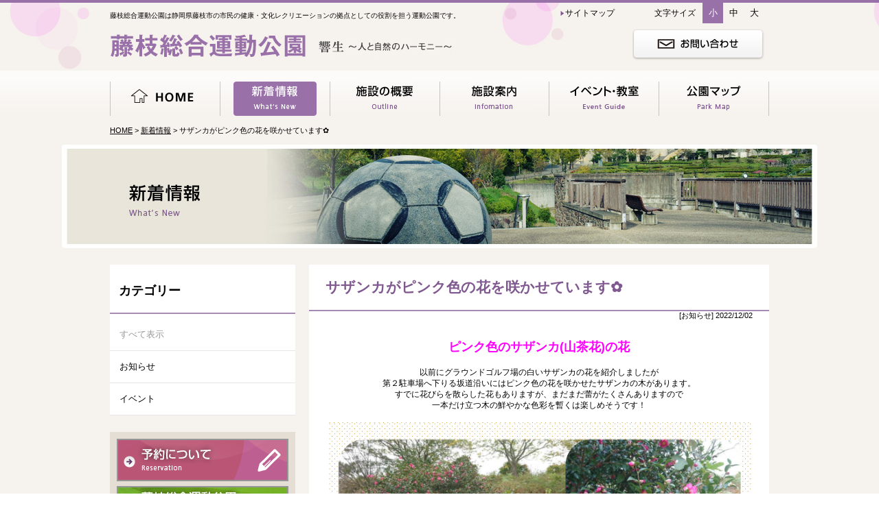

--- FILE ---
content_type: text/html
request_url: https://fujiedascp.com/topics/detail.php?id=1028
body_size: 3676
content:
<!DOCTYPE html PUBLIC "-//W3C//DTD XHTML 1.0 Transitional//EN" "http://www.w3.org/TR/xhtml1/DTD/xhtml1-transitional.dtd">
<html xmlns="http://www.w3.org/1999/xhtml">
<head>
<meta http-equiv="Content-Type" content="text/html; charset=utf-8" />
<!-- Google Tag Manager -->
<script>(function(w,d,s,l,i){w[l]=w[l]||[];w[l].push({'gtm.start':
new Date().getTime(),event:'gtm.js'});var f=d.getElementsByTagName(s)[0],
j=d.createElement(s),dl=l!='dataLayer'?'&l='+l:'';j.async=true;j.src=
'https://www.googletagmanager.com/gtm.js?id='+i+dl;f.parentNode.insertBefore(j,f);
})(window,document,'script','dataLayer','GTM-PJHS7GD');</script>
<!-- End Google Tag Manager -->
<meta http-equiv="Content-Script-Type" content="text/javascript" />
<meta http-equiv="Content-Style-Type" content="text/css" />
<meta name="robots" content="index,follow,archive" />
<link href="/css/import.css" rel="stylesheet" type="text/css" />
<link rel="alternate" type="text/xml" title="RSS2.0" href="/rss.php" />
<script type="text/javascript" src="/js/jquery.js"></script>
<script type="text/javascript" src="/js/scroll.js"></script>
<script type="text/javascript" src="/js/switch.js"></script>
<script type="text/javascript" src="/js/swap.js"></script>
<script type="text/javascript" src="/js/jquery.tile.js"></script>
<!--[if lt IE 8]>
<link href="css/ie.css" rel="stylesheet" type="text/css" />
<![endif]-->
<title>サザンカがピンク色の花を咲かせています✿ | </title>
<meta name="keywords" content="公園,サッカー,スケート,グラウンドゴルフ,陸上" />
<meta name="description" content="藤枝総合運動公園は静岡県藤枝市の市民の健康・文化レクリエーションの拠点としての役割を担う運動公園です。自然豊かな公園だけでなく、サッカー場、陸上競技場、グラウンドゴルフ場、スケートパークなどの施設も充実しております。" />
<link href="css/page.css" rel="stylesheet" type="text/css" />


</head>

<body>
<!-- Google Tag Manager (noscript) -->
<noscript><iframe src="https://www.googletagmanager.com/ns.html?id=GTM-PJHS7GD"
height="0" width="0" style="display:none;visibility:hidden"></iframe></noscript>
<!-- End Google Tag Manager (noscript) -->
<div id="set_body" class="topics">

<div id="set_head">
  <div id="head_inner">
    <div id="logoarea">
      <h1>サザンカがピンク色の花を咲かせています✿ | </h1>
      <p><a href="/"><span>藤枝総合運動公園は静岡県藤枝市の市民の健康・文化レクリエーションの拠点としての役割を担う運動公園です。</span></a></p>
    </div>
    
    <div id="headmenu">
      <div id="fontctrl"><dl id="size">
        <dt>文字サイズ</dt><dd class="sizeS" id="small" title="100 ％で表示">小</dd><dd class="sizeM" id="medium" title="110 ％で表示">中</dd><dd class="sizeL" id="large" title="120 ％で表示">大</dd></dl></div>
      <p id="hmenu01"><a href="/sitemap.php"><span>サイトマップ</span></a></p>
      <p id="hmenu02"><a href="/contact/"><span>お問い合わせ</span></a></p>
    </div>
  </div>
</div>

<div id="set_menu">
  <div class="menu_inner"><ul>
      <li id="menu01"><a href="/"><span>HOME</span></a></li>
      <li id="menu02" class="on"><a href="/topics/"><span>新着情報</span></a></li>
      <li id="menu03"><a href="/outline/"><span>施設の概要</span></a></li>
      <li id="menu04"><a href="/information/"><span>施設案内</span></a></li>
      <li id="menu05"><a href="/guide/"><span>イベント・教室</span></a></li>
      <li id="menu06"><a href="/park/"><span>公園マップ</span></a></li>
    </ul></div>
</div>

<div id="set_cont">
  <div id="set_pan">
    <div id="pans">
      <p><a href="/">HOME</a>&nbsp;&gt;&nbsp;<a href="/topics/">新着情報</a>&nbsp;&gt;&nbsp;サザンカがピンク色の花を咲かせています✿</p>
    </div>
  </div>
  <div id="set_cap">
    <div id="cap_inner">
      <h2><span>新着情報</span></h2>
    </div>
  </div>
  
  <div id="cont_inner">
<div id="main">
  <div id="detail">
    <h3>サザンカがピンク色の花を咲かせています✿</h3>
    <div class="date">[お知らせ]&nbsp;2022/12/02</div> 
    <div class="cms">
<p style="text-align: center;"><span style="font-family: Verdana, Roboto, 'Droid Sans', 游ゴシック, 'Yu Gothic', YuGothic, 'ヒラギノ角ゴ ProN W3', 'Hiragino Kaku Gothic ProN', メイリオ, Meiryo, sans-serif; font-size: 18px;"><strong><span style="color: #ff00ff;">ピンク色のサザンカ(山茶花)の花</span></strong></span></p>
<p>&nbsp;</p>
<p style="text-align: center;">以前にグラウンドゴルフ場の白いサザンカの花を紹介しましたが</p>
<p style="text-align: center;">第２駐車場へ下りる坂道沿いにはピンク色の花を咲かせたサザンカの木があります。<br />すでに花びらを散らした花もありますが、まだまだ蕾がたくさんありますので</p>
<p style="text-align: center;">一本だけ立つ木の鮮やかな色彩を暫くは楽しめそうです！</p>
<p style="text-align: center;">&nbsp;<img src="/user_files/uploads/File/%E6%A9%8B%E6%9D%91/%E8%8A%B1/2022%E5%B9%B412%E6%9C%88/2022.12.1%20%E3%82%B5%E3%82%B6%E3%83%B3%E3%82%AB.png" alt="" width="620" height="594" /></p>
      </div>
    </div>
  <div class="contactbox">
    <h3>■<span>藤枝総合運動公園へのお問い合わせ</span></h3>
    <p>電話　054-646-6100（受付時間　8:00～21:00）</p>
    </div>
</div>
    <div id="side">
      <div class="sidemenu">
        <dl>
          <dt>カテゴリー</dt>
          <dd class="on"><a href="#">すべて表示</a></dd>
                     <dd><a href="index.php?c=1">お知らせ</a></dd>
                     <dd><a href="index.php?c=3">イベント</a></dd>
                     </dl>
        </div>
      <div class="sidebans">
        <ul>
          
          <li><a href="/reserve/"><img src="/images/lib_image/ban_reservation.jpg" alt="予約について" width="250" height="62" /></a></li>
          <li><a href="/guide/"><img src="/images/lib_image/ban_soccer.jpg" alt="藤枝総合運動公園 イベント・教室" width="250" height="62" /></a></li>

          </ul>
        </div>
    </div>
  <div class="cl">&nbsp;</div>
  </div>
  <div id="pagetop">
    <p><a href="#set_body"><span>ページトップへ</span></a></p>
  </div>
  
</div>

<div id="set_lpo">
<div id="lpo_inner">
  <ul>
      <li id="fmenu01"><a href="/"><span>HOME</span></a></li>
      <li id="fmenu02"><a href="/topics/"><span>新着情報</span></a></li>
      <li id="fmenu03"><a href="/outline/"><span>施設の概要</span></a></li>
      <li id="fmenu04"><a href="/information/"><span>施設案内</span></a></li>
      <li id="fmenu05"><a href="/guide/"><span>イベント・教室</span></a></li>
      <li id="fmenu06"><a href="/park/"><span>公園マップ</span></a></li>
  </ul>
</div>
</div>
<div id="set_lpo2">
<div id="lpo_inner2">
  <ul>
    <li id="fmenu13">
 	- <a href="/outline/index.php?c=1">施設の概要・連絡先</a><br />
 	- <a href="/outline/index.php?c=2">アクセス</a><br />
 	- <a href="/outline/index.php?c=3">施設の今まで</a><br />
 	- <a href="/outline/index.php?c=4">将来の計画</a><br />

     </li>
     
    <li id="fmenu14">
 	- <a href="/information/index.php?c=12">施設利用の流れ</a><br />
 	- <a href="/information/index.php?c=10">利用上の注意点</a><br />
 	- <a href="/information/index.php?c=1">サッカー場</a><br />
 	- <a href="/information/index.php?c=2">陸上競技場</a><br />
 	- <a href="/information/index.php?c=9">野球場</a><br />
 	- <a href="/information/index.php?c=3">グランドゴルフ場</a><br />
 	- <a href="/information/index.php?c=6">会議室</a><br />
 	- <a href="/information/index.php?c=7">駐車場</a><br />
 	- <a href="/information/index.php?c=4">スケートパーク場</a><br />
 	- <a href="/information/index.php?c=5">多目的広場（人工芝広場・クレー広場）</a><br />
 	- <a href="/information/index.php?c=8">管理事務所</a><br />
 	- <a href="/information/index.php?c=11">料金表</a><br />
      </li>

    <li id="fmenu15">
 	- <a href="/guide/index.php?c=24">トップアスリート事業</a><br />
 	- <a href="/guide/index.php?c=14">大人の8人制サッカー大会</a><br />
 	- <a href="/guide/index.php?c=11">グラウンドゴルフ大会&お得なサービス♪</a><br />
 	- <a href="/guide/index.php?c=27">自然教室</a><br />
 	- <a href="/guide/index.php?c=17">園内を巡るパークdeウォーク</a><br />
 	- <a href="/guide/index.php?c=26">パーク de OL（オリエンテーリング）</a><br />
 	- <a href="/guide/index.php?c=22">パークde美化</a><br />
 	- <a href="/guide/index.php?c=23">藤枝総合運動公園を知ってもらおうproject</a><br />
 	- <a href="/guide/index.php?c=19">MAKOTO HASEBE SPORTS  CLUB</a><br />

	</li>
   
    <li id="fmenu16">
 	- <a href="/park/index.php?c=7">パークdeウォーク（ウォーキング＆散策マップ）</a><br />
 	- <a href="/park/index.php?c=1">花と水のテラス</a><br />
 	- <a href="/park/index.php?c=2">中央広場</a><br />
 	- <a href="/park/index.php?c=3">展望広場・展望台</a><br />
 	- <a href="/park/index.php?c=4">森林の小道</a><br />
 	- <a href="/park/index.php?c=8">花便り</a><br />

    </li>
    
    <li id="fmenu17">- <a href="/contact/">お問い合わせ</a><br />
    - <a href="/reserve/">予約について</a><br />
    - <a href="/sitemap.php">サイトマップ</a><br />
    - <a href="/link.php">リンク</a><br />
    - <a href="/sitepolicy.php">サイトポリシー</a></li>
  </ul>
</div>
</div>

<div id="set_foot">
<div id="foot_inner">
  <dl>
  <dt>藤枝総合運動公園</dt>
  <dd>指定管理者：藤枝市サッカー協会グループ</dd>
  <dd>〒426-0086　静岡県藤枝市原100番地 TEL：054-646-6100</dd>
  <dd>E-mail：<a href="/cdn-cgi/l/email-protection" class="__cf_email__" data-cfemail="5d3b28373438393c2e3e2d1d293538343c73323e3373333873372d">[email&#160;protected]</a></dd>
  <dd class="copyright">Copyright &copy; Fujieda Sports Complex Park All Rights Reserved.</dd>
  </dl>
</div>
</div>

</div>
<script data-cfasync="false" src="/cdn-cgi/scripts/5c5dd728/cloudflare-static/email-decode.min.js"></script><script defer src="https://static.cloudflareinsights.com/beacon.min.js/vcd15cbe7772f49c399c6a5babf22c1241717689176015" integrity="sha512-ZpsOmlRQV6y907TI0dKBHq9Md29nnaEIPlkf84rnaERnq6zvWvPUqr2ft8M1aS28oN72PdrCzSjY4U6VaAw1EQ==" data-cf-beacon='{"version":"2024.11.0","token":"6dc97aece7b54e4595ab1fe0fcc3e465","r":1,"server_timing":{"name":{"cfCacheStatus":true,"cfEdge":true,"cfExtPri":true,"cfL4":true,"cfOrigin":true,"cfSpeedBrain":true},"location_startswith":null}}' crossorigin="anonymous"></script>
</body>
</html>


--- FILE ---
content_type: text/css
request_url: https://fujiedascp.com/css/import.css
body_size: -234
content:
@charset "utf-8";

@import url("base.css"); /* タグ設定用 */
@import url("main.css"); /* 共通レイアウト用 */

@import url("fontctrl.css"); /* フォント切換用 */

--- FILE ---
content_type: text/css
request_url: https://fujiedascp.com/topics/css/page.css
body_size: 303
content:
@charset "utf-8";
/* CSS Document */

#cap_inner {	background-image:url(../images/caption.jpg);}
#cap_inner h2 {	display:none;}

.topics #main h3 {
}
.topicsarea {
	padding-bottom:12px;
	width: 670px;
}

.topicsarea dl {
	margin:0;
	padding:16px 20px;
	border-bottom:1px dotted #ccc;
	width:620px;
	font-size:100%;
}
.topicsarea dt {
	float:left;
	width:6.5em;
	font-size:75%;
}
.topicsarea dd {
	margin-left:14em;
	font-size:75%;
}
.topicsarea dd a {
	text-decoration:none;
	color:#6c6656;
}
.topicsarea dd.cate {
	float:left;
	color:#fff;
	margin-left:0;
	text-align:center;
	width:6em;
}
.topicsarea #cate1 {	background-color:#9878a5;}
.topicsarea #cate2 {	background-color:#e286af;}
.topicsarea #cate3 {	background-color:#91bb43;}

.pagenation {
	width:618px;
	overflow:hidden;
	padding:13px 26px;
}
.pagenation .pageprev {
	width:120px;
	font-size:12px;
	float:left;
}
.pagenation .pageprev a {
	display:block;
	line-height:18px;
	background-repeat:no-repeat;
	background-position:left;
	/*background-image:url(../../images/lib_image/ic_back.gif);
	padding-left:20px;*/
}
.pagenation .pageprev a:link,
.pagenation .pageprev a:visited,
.pagenation .pageprev a:hover {
	text-decoration:none;
	color:#000;
}
.pagenation .pagenext {
	width:120px;
	font-size:12px;
	float:right;
	text-align:right;
}
.pagenation .pagenext a {
	display:block;
	line-height:18px;
	background-repeat:no-repeat;
	background-position:right;
	/*background-image:url(../../images/lib_image/ic_sidemenu.gif);
	padding-right:20px;*/
}
.pagenation .pagenext a:link,
.pagenation .pagenext a:visited,
.pagenation .pagenext a:hover {
	text-decoration:none;
	color:#000;
}
.pagenation li {
	float:left;
	padding:0 9px;
	font-size:12px;
	line-height:18px;
}
.pagenation li.now {
/*	color:#fff;
	background-repeat:no-repeat;
	background-position:center;
	background-image:url(../../images/lib_image/bg_pagenation.jpg);*/
}


#detail {
	padding-bottom:24px;
}
#detail .date {
	padding-right:24px;
	font-size:75%;
	text-align:right;
}
#detail .cms{
	padding-right:24px;
	padding-left:24px;
}

--- FILE ---
content_type: text/css
request_url: https://fujiedascp.com/css/base.css
body_size: 826
content:
@charset "utf-8";


/*------------------------------
 cssReset and baseSet

	1.Font Setting
	2.Universal Setting
	3.Common Setting
	4.Text Setting
	5.HT Setting
	6.List Setting
	7.Form Setting
	8.Table Setting
	9.Image Setting
------------------------------*/

/*------------------------------
------------------------------*/

/*------------------------------
	1.Font Setting
------------------------------*/
body {	font-size:100%; font-family:'ヒラギノ角ゴ Pro W3','Hiragino Kaku Gothic Pro','メイリオ',Meiryo,'ＭＳ Ｐゴシック','MS PGothic',sans-serif;letter-spacing: 0;}
p,dl,ol li,li {
	font-size:82%;
	text-align:justify;
	color:#000;
	line-height:1.4;
}
table,th,p,dl,dt,dd {	font-weight:normal;}
strong {	}

/*------------------------------
	2.Universal Setting
------------------------------*/
html {  height: 100%;  overflow-y: scroll;}
html, body, ul, ol, li, form, fieldset, legend{	margin: 0; padding: 0;}
h1, h2, h3, h4, h5, h6, p, pre { margin: 0; padding: 0;}

/*------------------------------
	3.Common Setting
------------------------------*/
body {	background-color:#ffffff;}
hr {	border-style:inset; border-width:1px;}

/*------------------------------
	4.Text Setting
------------------------------*/
h1,h2,h3,h4,h5,h6,pre {	font-size:1em; font-weight: normal;}
h1,h2,h3,h4,h5,h6 {	clear:both;}

strong {	font-weight:bold;}
sub {  vertical-align: sub; font-size: smaller;}
sup {  vertical-align: super; font-size: smaller;}
blockquote, em, i, address {  font-style: italic;}

/*------------------------------
	5.HT Setting
------------------------------*/
a:link { text-decoration:underline; color:#03f; }
a:visited { text-decoration:none; color:#7fb842; }
a:hover { text-decoration:underline; color:#7fb842; }
a:active {	text-decoration:underline;	color:#03f;}

/*------------------------------
	6.List Setting
------------------------------*/
li {	list-style:none;}
ol li {
	list-style-type: decimal;
	margin-left:1.7em;
}
dt,dd {
	line-height:normal;
}
/*------------------------------
	7.Form Setting
------------------------------*/
fieldset {	border:none;}
input {	line-height:1.2;}

input[type="checkbox"] {
  vertical-align: bottom;
  *vertical-align: baseline;
}
 
input[type="radio"] {vertical-align: text-bottom;}
 
input {_vertical-align: text-bottom;}
input, button, textarea, select, optgroup, option {
  font-size: .9em;
  line-height: 1.4!important;
}


/*------------------------------
	8.Table Setting
------------------------------*/
table {
		padding:0;
		border-collapse:collapse;
}
th,td {
	/*vertical-align:top;*/
}
/*------------------------------
	9.Image Setting
------------------------------*/
img {	border:none; vertical-align:bottom;}


/*------------------------------
	X.CMS Setting
------------------------------*/
b {
	font-weight:bold!important;
}
.cms_list dt {
	font-weight:bold;
}
.cms_list dd {
	margin-bottom:10px;
}
.cms {
	font-size:82%;
	line-height:1.6;
	color:#000;
}
.cms li,
.cms dl,
.cms p {
	font-size:100%!important;
}
.cms ul li {
	list-style-position: outside;
	list-style-type: disc;
	margin-left: 1.4em;
	line-height:1.6;
}
.cms ul ul li {
	list-style-type: circle;
}
.cms ol li {
	list-style-position: outside;
	list-style-type: decimal;
	margin-left: 2em;
}
.cms dd.title {
	font-weight:bold;
	margin-bottom:10px;
}
.cms th, .cms td {
	/*vertical-align:inherit;*/
}


--- FILE ---
content_type: application/x-javascript
request_url: https://fujiedascp.com/js/switch.js
body_size: 820
content:
// 画像セット
imageUrl = new Array("/images/lib_image/size-s.jpg", "/images/lib_image/size-m.jpg", "/images/lib_image/size-l.jpg", "/images/lib_image/bg-s.jpg", "/images/lib_image/bg-m.jpg", "/images/lib_image/bg-l.jpg");
// 画像使う:1 or 使わない:0
imageSet = 0;


jQuery.preloadImages = function(){
	for(var i = 0; i<arguments.length; i++){
		jQuery("<img>").attr("src", arguments[i]);
	}
};
$.preloadImages = imageUrl;
$(function(){
	$('#fontctrl').html('<dl id="size"><dt>文字サイズ</dt><dd class="sizeS" id="small" title="100 ％で表示">小</dd><dd class="sizeM" id="medium" title="110 ％で表示">中</dd><dd class="sizeL" id="large" title="120 ％で表示">大</dd></dl>');

	currentstyle = readCookie('fontStyle');
   if (currentstyle){
   	switchFont(currentstyle, "1");
   }else {
		currentstyle="fontS";
   	switchFont(currentstyle, "1");
	};
	 
   $(".sizeL").click(function(){
   switchFont("fontL", "0");
   $(".listarea dd").tile();
	 return false;
   });
   $(".sizeM").click(function(){
	 switchFont("fontM", "0");
	 $(".listarea dd").tile();
   return false;
   });
   $(".sizeS").click(function(){
   switchFont("fontS", "0");
	 $(".listarea dd").tile();
   return false;
  });
});
function switchFont(className, loadFlg){
  if(navigator.userAgent.indexOf('Mac') != -1){
    $("body").removeAttr("class").addClass(className+"mac");
  }else{
    $("body").removeAttr("class").addClass(className);
  }
  if(loadFlg == "0") { createCookie('fontStyle', className, 365); }
	if(imageSet==1){
	  $(".sizeS").css("background-image","url("+imageUrl[0]+")");
	  $(".sizeM").css("background-image","url("+imageUrl[1]+")");
	  $(".sizeL").css("background-image","url("+imageUrl[2]+")");
	  switch(className){
		case "fontS":
	    $(".sizeS").css("background-image","url("+imageUrl[3]+")");
		  break;
		case "fontM":
	    $(".sizeM").css("background-image","url("+imageUrl[4]+")");
	    break;
		case "fontL":
	    $(".sizeL").css("background-image","url("+imageUrl[5]+")");
		  break;		 
	  }
	}else{
	 	$(".sizeS").css("color","#000"); $(".sizeS").css("background-color","");
	 	$(".sizeM").css("color","#000"); $(".sizeM").css("background-color","");
	 	$(".sizeL").css("color","#000"); $(".sizeL").css("background-color","");
	  switch(className){
		case "fontS":
	 	  $(".sizeS").css("color","#fff");
	 	  $(".sizeS").css("background-color","#9971a9");
		  break;
		case "fontM":
	 	  $(".sizeM").css("color","#fff");
	 	  $(".sizeM").css("background-color","#9971a9");
	    break;
		case "fontL":
	 	  $(".sizeL").css("color","#fff");
	 	  $(".sizeL").css("background-color","#9971a9");
		  break;		 
	  }
	}

};

function createCookie(name,value,days){
   if (days){
   var date = new Date();
   date.setTime(date.getTime()+(days*24*60*60*1000));
   var expires = "; expires="+date.toGMTString();
   }
   else var expires = "";
   document.cookie = name+"="+value+expires+"; path=/";
}

function readCookie(name){
   var nameEQ = name + "=";
   var ca = document.cookie.split(';');
   for(var i=0;i < ca.length;i++)
   {
   var c = ca[i];
   while (c.charAt(0)==' ') c = c.substring(1,c.length);
   if (c.indexOf(nameEQ) == 0) return c.substring(nameEQ.length,c.length);
   }
   return null;
}

--- FILE ---
content_type: application/x-javascript
request_url: https://fujiedascp.com/js/scroll.js
body_size: 52
content:
$(function() {
$('a[href*=#]').click(function() {
	$('html,body').queue([]).stop();
	var str = $(this).attr("class");	var str2 = $(this).attr("href");
	if(!str2.match(/.htm/)){if(!str2.match(/.php/)){
	if(str2!="#"){if(!str.match(/noscroll/)){
	
	if (location.pathname.replace(/^\//,'') == this.pathname.replace(/^\//,'')
	&& location.hostname == this.hostname) {
		var $target = $(this.hash);
		$target = $target.length && $target || $('[name=' + this.hash.slice(1) +']');
		if ($target.length) {
			var targetOffset = $target.offset().top - 20;
			var t = $.support.boxModel ? navigator.appName.match(/Opera/) ? "html" : "html,body" : "body";
			$(t).animate({scrollTop: targetOffset}, 'normal'); //slow, normal, fast
//			$('html,body').animate({scrollTop: targetOffset}, 1000);
//			return false;
		}
	}
	
  }}
	return false;
	}}
});  
$('area[href*=#]').click(function() {
	$("html,body").queue([]).stop();
	var str = $(this).attr("class");	var str2 = $(this).attr("href");
	if(!str2.match(/.htm/)){if(!str2.match(/.php/)){
	if(str2!="#"){if(!str.match(/noscroll/)){
	
	if (location.pathname.replace(/^\//,'') == this.pathname.replace(/^\//,'')
	&& location.hostname == this.hostname) {
		var $target = $(this.hash);
		$target = $target.length && $target || $('[name=' + this.hash.slice(1) +']');
		if ($target.length) {
			var targetOffset = $target.offset().top - 20;
			var t = $.support.boxModel ? navigator.appName.match(/Opera/) ? "html" : "html,body" : "body";
			$(t).animate({scrollTop: targetOffset}, 'normal'); //slow, normal, fast
//			$('html,body').animate({scrollTop: targetOffset}, 1000);
//			return false;
		}
	}
  }}
	return false;
	}}
});  
});

--- FILE ---
content_type: application/x-javascript
request_url: https://fujiedascp.com/js/swap.js
body_size: -124
content:
$(function() {
	var preLoad = new Object();
	var fixset = '_ro';
  $('img.ro,input.ro').not('[src*="'+fixset+'."]').each(function(){
  	var imgs = $(this);
		var srcs = imgs.attr('src');
		if(!srcs.match(/_on/)){
		  var src_ro = srcs.substr(0, srcs.lastIndexOf('.'))+fixset+srcs.substring(srcs.lastIndexOf('.'));
		  $('<img>').attr('src', src_ro);
		  preLoad[imgs] = new Image();
		  preLoad[imgs].src = src_ro;
		  imgs.hover( function(){imgs.attr('src', src_ro);},function(){imgs.attr('src', srcs);});
		}
  });
});
